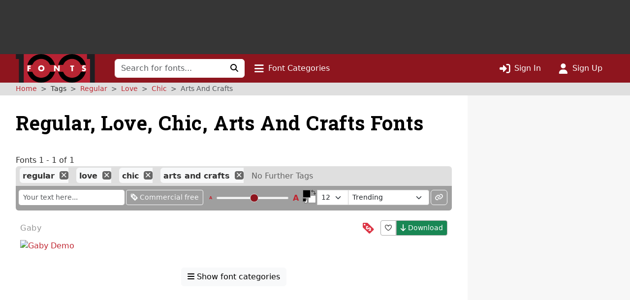

--- FILE ---
content_type: text/html; charset=utf-8
request_url: https://www.google.com/recaptcha/api2/aframe
body_size: 267
content:
<!DOCTYPE HTML><html><head><meta http-equiv="content-type" content="text/html; charset=UTF-8"></head><body><script nonce="XNLTxZn5osHlI-1ciuaYCQ">/** Anti-fraud and anti-abuse applications only. See google.com/recaptcha */ try{var clients={'sodar':'https://pagead2.googlesyndication.com/pagead/sodar?'};window.addEventListener("message",function(a){try{if(a.source===window.parent){var b=JSON.parse(a.data);var c=clients[b['id']];if(c){var d=document.createElement('img');d.src=c+b['params']+'&rc='+(localStorage.getItem("rc::a")?sessionStorage.getItem("rc::b"):"");window.document.body.appendChild(d);sessionStorage.setItem("rc::e",parseInt(sessionStorage.getItem("rc::e")||0)+1);localStorage.setItem("rc::h",'1769063062646');}}}catch(b){}});window.parent.postMessage("_grecaptcha_ready", "*");}catch(b){}</script></body></html>

--- FILE ---
content_type: application/javascript
request_url: https://st.1001fonts.net/build/common/runtime.59443416.js
body_size: 2578
content:
(()=>{"use strict";var e,t,r,a,n,o={},d={};function f(e){var t=d[e];if(void 0!==t)return t.exports;var r=d[e]={id:e,loaded:!1,exports:{}};return o[e].call(r.exports,r,r.exports,f),r.loaded=!0,r.exports}f.m=o,f.amdO={},e=[],f.O=(t,r,a,n)=>{if(!r){var o=1/0;for(l=0;l<e.length;l++){for(var[r,a,n]=e[l],d=!0,c=0;c<r.length;c++)(!1&n||o>=n)&&Object.keys(f.O).every(e=>f.O[e](r[c]))?r.splice(c--,1):(d=!1,n<o&&(o=n));if(d){e.splice(l--,1);var i=a();void 0!==i&&(t=i)}}return t}n=n||0;for(var l=e.length;l>0&&e[l-1][2]>n;l--)e[l]=e[l-1];e[l]=[r,a,n]},f.n=e=>{var t=e&&e.__esModule?()=>e.default:()=>e;return f.d(t,{a:t}),t},r=Object.getPrototypeOf?e=>Object.getPrototypeOf(e):e=>e.__proto__,f.t=function(e,a){if(1&a&&(e=this(e)),8&a)return e;if("object"==typeof e&&e){if(4&a&&e.__esModule)return e;if(16&a&&"function"==typeof e.then)return e}var n=Object.create(null);f.r(n);var o={};t=t||[null,r({}),r([]),r(r)];for(var d=2&a&&e;"object"==typeof d&&!~t.indexOf(d);d=r(d))Object.getOwnPropertyNames(d).forEach(t=>o[t]=()=>e[t]);return o.default=()=>e,f.d(n,o),n},f.d=(e,t)=>{for(var r in t)f.o(t,r)&&!f.o(e,r)&&Object.defineProperty(e,r,{enumerable:!0,get:t[r]})},f.f={},f.e=e=>Promise.all(Object.keys(f.f).reduce((t,r)=>(f.f[r](e,t),t),[])),f.u=e=>e+"."+{197:"c6c92e4b",241:"2a8ceac8",363:"665bd4db",669:"2a1bf698",795:"4873731c",995:"d855fd07",1044:"c2d87d7f",1143:"6aba9eff",1150:"68c93a91",1191:"1e5b0b21",1247:"78d5b4e2",1271:"e01e8d95",1770:"eec7dd98",1888:"4b5ab878",1963:"ec2ffe1c",2002:"c1a1470e",2088:"da2b6d63",2112:"eb960fa7",2166:"c997a40e",2179:"a20fe7fc",2320:"1f1377a0",2475:"a9192b68",2543:"93472587",2921:"3b2ecbae",3076:"b09f1482",3525:"649e01af",3607:"aacb31fe",3665:"e6803c67",3847:"d6983ee2",3898:"ea201ea9",3959:"32a8d8bf",3971:"cd59b6fd",4130:"c51c3091",4324:"595709cc",4473:"e8e034e0",4529:"7f2e377d",4844:"9571bc8f",4882:"b9f2962a",4891:"e50c7cdb",5189:"9c075676",5285:"9f63eca3",5377:"1a6fee82",5482:"41b22e41",5984:"b977a8b6",6134:"90a07458",6223:"f7ab964b",6324:"fcb744dd",6523:"daab0559",6529:"e2b39a36",6551:"41008fe1",6571:"3ca2ab45",6595:"d7be333f",6727:"23ad0f89",6759:"72e1e358",6877:"c79b8f0f",7214:"8f33cce8",7246:"71102b54",7303:"9a9694ba",7383:"8c022dfb",7409:"52cb4c6b",7529:"5076c6d7",7587:"09c36942",7620:"b2eaa239",7843:"8bf5c3b7",8174:"14a916e3",8320:"1578e5dc",8357:"19587d12",8407:"8e4b4063",8582:"24031ed5",8856:"8864a119",9132:"c91162a1",9152:"550f331a",9178:"7694c04c",9269:"6868a7df",9287:"b2746cff",9389:"bd370bb1",9483:"40a5f1c0",9555:"7f8aa3cf",9666:"4e81d897",9730:"6e048fcd"}[e]+".js",f.miniCssF=e=>e+"."+{1770:"0b622f27",1888:"81338128",2166:"0b622f27",3607:"81338128",9152:"bd139b95",9555:"30ff4836"}[e]+".css",f.g=function(){if("object"==typeof globalThis)return globalThis;try{return this||new Function("return this")()}catch(e){if("object"==typeof window)return window}}(),f.o=(e,t)=>Object.prototype.hasOwnProperty.call(e,t),a={},n="1001fonts:",f.l=(e,t,r,o)=>{if(a[e])a[e].push(t);else{var d,c;if(void 0!==r)for(var i=document.getElementsByTagName("script"),l=0;l<i.length;l++){var u=i[l];if(u.getAttribute("src")==e||u.getAttribute("data-webpack")==n+r){d=u;break}}d||(c=!0,(d=document.createElement("script")).charset="utf-8",d.timeout=120,f.nc&&d.setAttribute("nonce",f.nc),d.setAttribute("data-webpack",n+r),d.src=e),a[e]=[t];var b=(t,r)=>{d.onerror=d.onload=null,clearTimeout(s);var n=a[e];if(delete a[e],d.parentNode&&d.parentNode.removeChild(d),n&&n.forEach(e=>e(r)),t)return t(r)},s=setTimeout(b.bind(null,void 0,{type:"timeout",target:d}),12e4);d.onerror=b.bind(null,d.onerror),d.onload=b.bind(null,d.onload),c&&document.head.appendChild(d)}},f.r=e=>{"undefined"!=typeof Symbol&&Symbol.toStringTag&&Object.defineProperty(e,Symbol.toStringTag,{value:"Module"}),Object.defineProperty(e,"__esModule",{value:!0})},f.nmd=e=>(e.paths=[],e.children||(e.children=[]),e),f.p="//st.1001fonts.net/build/common/",(()=>{if("undefined"!=typeof document){var e=e=>new Promise((t,r)=>{var a=f.miniCssF(e),n=f.p+a;if(((e,t)=>{for(var r=document.getElementsByTagName("link"),a=0;a<r.length;a++){var n=(d=r[a]).getAttribute("data-href")||d.getAttribute("href");if("stylesheet"===d.rel&&(n===e||n===t))return d}var o=document.getElementsByTagName("style");for(a=0;a<o.length;a++){var d;if((n=(d=o[a]).getAttribute("data-href"))===e||n===t)return d}})(a,n))return t();((e,t,r,a,n)=>{var o=document.createElement("link");o.rel="stylesheet",o.type="text/css",f.nc&&(o.nonce=f.nc),o.onerror=o.onload=r=>{if(o.onerror=o.onload=null,"load"===r.type)a();else{var d=r&&r.type,f=r&&r.target&&r.target.href||t,c=new Error("Loading CSS chunk "+e+" failed.\n("+d+": "+f+")");c.name="ChunkLoadError",c.code="CSS_CHUNK_LOAD_FAILED",c.type=d,c.request=f,o.parentNode&&o.parentNode.removeChild(o),n(c)}},o.href=t,r?r.parentNode.insertBefore(o,r.nextSibling):document.head.appendChild(o)})(e,n,null,t,r)}),t={9121:0};f.f.miniCss=(r,a)=>{t[r]?a.push(t[r]):0!==t[r]&&{1770:1,1888:1,2166:1,3607:1,9152:1,9555:1}[r]&&a.push(t[r]=e(r).then(()=>{t[r]=0},e=>{throw delete t[r],e}))}}})(),(()=>{var e={9121:0};f.f.j=(t,r)=>{var a=f.o(e,t)?e[t]:void 0;if(0!==a)if(a)r.push(a[2]);else if(9121!=t){var n=new Promise((r,n)=>a=e[t]=[r,n]);r.push(a[2]=n);var o=f.p+f.u(t),d=new Error;f.l(o,r=>{if(f.o(e,t)&&(0!==(a=e[t])&&(e[t]=void 0),a)){var n=r&&("load"===r.type?"missing":r.type),o=r&&r.target&&r.target.src;d.message="Loading chunk "+t+" failed.\n("+n+": "+o+")",d.name="ChunkLoadError",d.type=n,d.request=o,a[1](d)}},"chunk-"+t,t)}else e[t]=0},f.O.j=t=>0===e[t];var t=(t,r)=>{var a,n,[o,d,c]=r,i=0;if(o.some(t=>0!==e[t])){for(a in d)f.o(d,a)&&(f.m[a]=d[a]);if(c)var l=c(f)}for(t&&t(r);i<o.length;i++)n=o[i],f.o(e,n)&&e[n]&&e[n][0](),e[n]=0;return f.O(l)},r=self.webpackChunk_1001fonts=self.webpackChunk_1001fonts||[];r.forEach(t.bind(null,0)),r.push=t.bind(null,r.push.bind(r))})()})();